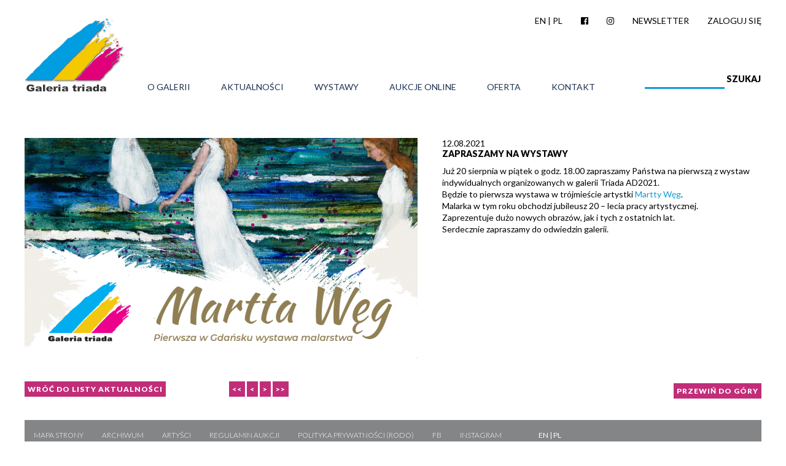

--- FILE ---
content_type: text/html; charset=UTF-8
request_url: https://www.galeriatriada.com/index.php/2021/08/12/zapraszamy-na-wystawy/
body_size: 8364
content:
<!DOCTYPE html>
<html lang="pl-PL">

<head>

<meta http-equiv="X-UA-Compatible" content="IE=edge">
<meta name="viewport" content="user-scalable=no, initial-scale=1.0, maximum-scale=1.0">
	
<meta http-equiv="Content-Type" content="text/html; charset=utf-8" />
<meta property="og:tag name" content="Galeria Triada"/> 

<meta name="keywords" content="triada; gallery; art.; painting; graphic art;marszalek;umiastowski;skaper;gdansk;exhibition;vernissage; " />
<meta name="description" content="Triada Art Gallery is the oldest galery in northern Poland. Here you can find paintings, graphic art, sculptures of the best artists from Poland. Photos from exhibitions, events and many more." />

<title>
	Galeria Triada -   &#8211;  Zapraszamy na wystawy</title>


<link href='https://www.galeriatriada.com/wp-content/themes/triadamobile/images/favicon.ico' rel='shortcut icon' type='image/x-icon'/>

<meta name='robots' content='max-image-preview:large' />
	<style>img:is([sizes="auto" i], [sizes^="auto," i]) { contain-intrinsic-size: 3000px 1500px }</style>
	<link rel="alternate" hreflang="pl-pl" href="https://www.galeriatriada.com/index.php/2021/08/12/zapraszamy-na-wystawy/" />
<link rel="alternate" hreflang="x-default" href="https://www.galeriatriada.com/index.php/2021/08/12/zapraszamy-na-wystawy/" />
<link rel='dns-prefetch' href='//css3-mediaqueries-js.googlecode.com' />
<link rel='dns-prefetch' href='//fonts.googleapis.com' />
<script type="text/javascript">
/* <![CDATA[ */
window._wpemojiSettings = {"baseUrl":"https:\/\/s.w.org\/images\/core\/emoji\/15.0.3\/72x72\/","ext":".png","svgUrl":"https:\/\/s.w.org\/images\/core\/emoji\/15.0.3\/svg\/","svgExt":".svg","source":{"concatemoji":"https:\/\/www.galeriatriada.com\/wp-includes\/js\/wp-emoji-release.min.js?ver=6.7.4"}};
/*! This file is auto-generated */
!function(i,n){var o,s,e;function c(e){try{var t={supportTests:e,timestamp:(new Date).valueOf()};sessionStorage.setItem(o,JSON.stringify(t))}catch(e){}}function p(e,t,n){e.clearRect(0,0,e.canvas.width,e.canvas.height),e.fillText(t,0,0);var t=new Uint32Array(e.getImageData(0,0,e.canvas.width,e.canvas.height).data),r=(e.clearRect(0,0,e.canvas.width,e.canvas.height),e.fillText(n,0,0),new Uint32Array(e.getImageData(0,0,e.canvas.width,e.canvas.height).data));return t.every(function(e,t){return e===r[t]})}function u(e,t,n){switch(t){case"flag":return n(e,"\ud83c\udff3\ufe0f\u200d\u26a7\ufe0f","\ud83c\udff3\ufe0f\u200b\u26a7\ufe0f")?!1:!n(e,"\ud83c\uddfa\ud83c\uddf3","\ud83c\uddfa\u200b\ud83c\uddf3")&&!n(e,"\ud83c\udff4\udb40\udc67\udb40\udc62\udb40\udc65\udb40\udc6e\udb40\udc67\udb40\udc7f","\ud83c\udff4\u200b\udb40\udc67\u200b\udb40\udc62\u200b\udb40\udc65\u200b\udb40\udc6e\u200b\udb40\udc67\u200b\udb40\udc7f");case"emoji":return!n(e,"\ud83d\udc26\u200d\u2b1b","\ud83d\udc26\u200b\u2b1b")}return!1}function f(e,t,n){var r="undefined"!=typeof WorkerGlobalScope&&self instanceof WorkerGlobalScope?new OffscreenCanvas(300,150):i.createElement("canvas"),a=r.getContext("2d",{willReadFrequently:!0}),o=(a.textBaseline="top",a.font="600 32px Arial",{});return e.forEach(function(e){o[e]=t(a,e,n)}),o}function t(e){var t=i.createElement("script");t.src=e,t.defer=!0,i.head.appendChild(t)}"undefined"!=typeof Promise&&(o="wpEmojiSettingsSupports",s=["flag","emoji"],n.supports={everything:!0,everythingExceptFlag:!0},e=new Promise(function(e){i.addEventListener("DOMContentLoaded",e,{once:!0})}),new Promise(function(t){var n=function(){try{var e=JSON.parse(sessionStorage.getItem(o));if("object"==typeof e&&"number"==typeof e.timestamp&&(new Date).valueOf()<e.timestamp+604800&&"object"==typeof e.supportTests)return e.supportTests}catch(e){}return null}();if(!n){if("undefined"!=typeof Worker&&"undefined"!=typeof OffscreenCanvas&&"undefined"!=typeof URL&&URL.createObjectURL&&"undefined"!=typeof Blob)try{var e="postMessage("+f.toString()+"("+[JSON.stringify(s),u.toString(),p.toString()].join(",")+"));",r=new Blob([e],{type:"text/javascript"}),a=new Worker(URL.createObjectURL(r),{name:"wpTestEmojiSupports"});return void(a.onmessage=function(e){c(n=e.data),a.terminate(),t(n)})}catch(e){}c(n=f(s,u,p))}t(n)}).then(function(e){for(var t in e)n.supports[t]=e[t],n.supports.everything=n.supports.everything&&n.supports[t],"flag"!==t&&(n.supports.everythingExceptFlag=n.supports.everythingExceptFlag&&n.supports[t]);n.supports.everythingExceptFlag=n.supports.everythingExceptFlag&&!n.supports.flag,n.DOMReady=!1,n.readyCallback=function(){n.DOMReady=!0}}).then(function(){return e}).then(function(){var e;n.supports.everything||(n.readyCallback(),(e=n.source||{}).concatemoji?t(e.concatemoji):e.wpemoji&&e.twemoji&&(t(e.twemoji),t(e.wpemoji)))}))}((window,document),window._wpemojiSettings);
/* ]]> */
</script>
<link rel='stylesheet' id='validate-engine-css-css' href='https://www.galeriatriada.com/wp-content/plugins/wysija-newsletters/css/validationEngine.jquery.css?ver=2.22' type='text/css' media='all' />
<style id='wp-emoji-styles-inline-css' type='text/css'>

	img.wp-smiley, img.emoji {
		display: inline !important;
		border: none !important;
		box-shadow: none !important;
		height: 1em !important;
		width: 1em !important;
		margin: 0 0.07em !important;
		vertical-align: -0.1em !important;
		background: none !important;
		padding: 0 !important;
	}
</style>
<link rel='stylesheet' id='wp-block-library-css' href='https://www.galeriatriada.com/wp-includes/css/dist/block-library/style.min.css?ver=6.7.4' type='text/css' media='all' />
<style id='classic-theme-styles-inline-css' type='text/css'>
/*! This file is auto-generated */
.wp-block-button__link{color:#fff;background-color:#32373c;border-radius:9999px;box-shadow:none;text-decoration:none;padding:calc(.667em + 2px) calc(1.333em + 2px);font-size:1.125em}.wp-block-file__button{background:#32373c;color:#fff;text-decoration:none}
</style>
<style id='global-styles-inline-css' type='text/css'>
:root{--wp--preset--aspect-ratio--square: 1;--wp--preset--aspect-ratio--4-3: 4/3;--wp--preset--aspect-ratio--3-4: 3/4;--wp--preset--aspect-ratio--3-2: 3/2;--wp--preset--aspect-ratio--2-3: 2/3;--wp--preset--aspect-ratio--16-9: 16/9;--wp--preset--aspect-ratio--9-16: 9/16;--wp--preset--color--black: #000000;--wp--preset--color--cyan-bluish-gray: #abb8c3;--wp--preset--color--white: #ffffff;--wp--preset--color--pale-pink: #f78da7;--wp--preset--color--vivid-red: #cf2e2e;--wp--preset--color--luminous-vivid-orange: #ff6900;--wp--preset--color--luminous-vivid-amber: #fcb900;--wp--preset--color--light-green-cyan: #7bdcb5;--wp--preset--color--vivid-green-cyan: #00d084;--wp--preset--color--pale-cyan-blue: #8ed1fc;--wp--preset--color--vivid-cyan-blue: #0693e3;--wp--preset--color--vivid-purple: #9b51e0;--wp--preset--gradient--vivid-cyan-blue-to-vivid-purple: linear-gradient(135deg,rgba(6,147,227,1) 0%,rgb(155,81,224) 100%);--wp--preset--gradient--light-green-cyan-to-vivid-green-cyan: linear-gradient(135deg,rgb(122,220,180) 0%,rgb(0,208,130) 100%);--wp--preset--gradient--luminous-vivid-amber-to-luminous-vivid-orange: linear-gradient(135deg,rgba(252,185,0,1) 0%,rgba(255,105,0,1) 100%);--wp--preset--gradient--luminous-vivid-orange-to-vivid-red: linear-gradient(135deg,rgba(255,105,0,1) 0%,rgb(207,46,46) 100%);--wp--preset--gradient--very-light-gray-to-cyan-bluish-gray: linear-gradient(135deg,rgb(238,238,238) 0%,rgb(169,184,195) 100%);--wp--preset--gradient--cool-to-warm-spectrum: linear-gradient(135deg,rgb(74,234,220) 0%,rgb(151,120,209) 20%,rgb(207,42,186) 40%,rgb(238,44,130) 60%,rgb(251,105,98) 80%,rgb(254,248,76) 100%);--wp--preset--gradient--blush-light-purple: linear-gradient(135deg,rgb(255,206,236) 0%,rgb(152,150,240) 100%);--wp--preset--gradient--blush-bordeaux: linear-gradient(135deg,rgb(254,205,165) 0%,rgb(254,45,45) 50%,rgb(107,0,62) 100%);--wp--preset--gradient--luminous-dusk: linear-gradient(135deg,rgb(255,203,112) 0%,rgb(199,81,192) 50%,rgb(65,88,208) 100%);--wp--preset--gradient--pale-ocean: linear-gradient(135deg,rgb(255,245,203) 0%,rgb(182,227,212) 50%,rgb(51,167,181) 100%);--wp--preset--gradient--electric-grass: linear-gradient(135deg,rgb(202,248,128) 0%,rgb(113,206,126) 100%);--wp--preset--gradient--midnight: linear-gradient(135deg,rgb(2,3,129) 0%,rgb(40,116,252) 100%);--wp--preset--font-size--small: 13px;--wp--preset--font-size--medium: 20px;--wp--preset--font-size--large: 36px;--wp--preset--font-size--x-large: 42px;--wp--preset--spacing--20: 0.44rem;--wp--preset--spacing--30: 0.67rem;--wp--preset--spacing--40: 1rem;--wp--preset--spacing--50: 1.5rem;--wp--preset--spacing--60: 2.25rem;--wp--preset--spacing--70: 3.38rem;--wp--preset--spacing--80: 5.06rem;--wp--preset--shadow--natural: 6px 6px 9px rgba(0, 0, 0, 0.2);--wp--preset--shadow--deep: 12px 12px 50px rgba(0, 0, 0, 0.4);--wp--preset--shadow--sharp: 6px 6px 0px rgba(0, 0, 0, 0.2);--wp--preset--shadow--outlined: 6px 6px 0px -3px rgba(255, 255, 255, 1), 6px 6px rgba(0, 0, 0, 1);--wp--preset--shadow--crisp: 6px 6px 0px rgba(0, 0, 0, 1);}:where(.is-layout-flex){gap: 0.5em;}:where(.is-layout-grid){gap: 0.5em;}body .is-layout-flex{display: flex;}.is-layout-flex{flex-wrap: wrap;align-items: center;}.is-layout-flex > :is(*, div){margin: 0;}body .is-layout-grid{display: grid;}.is-layout-grid > :is(*, div){margin: 0;}:where(.wp-block-columns.is-layout-flex){gap: 2em;}:where(.wp-block-columns.is-layout-grid){gap: 2em;}:where(.wp-block-post-template.is-layout-flex){gap: 1.25em;}:where(.wp-block-post-template.is-layout-grid){gap: 1.25em;}.has-black-color{color: var(--wp--preset--color--black) !important;}.has-cyan-bluish-gray-color{color: var(--wp--preset--color--cyan-bluish-gray) !important;}.has-white-color{color: var(--wp--preset--color--white) !important;}.has-pale-pink-color{color: var(--wp--preset--color--pale-pink) !important;}.has-vivid-red-color{color: var(--wp--preset--color--vivid-red) !important;}.has-luminous-vivid-orange-color{color: var(--wp--preset--color--luminous-vivid-orange) !important;}.has-luminous-vivid-amber-color{color: var(--wp--preset--color--luminous-vivid-amber) !important;}.has-light-green-cyan-color{color: var(--wp--preset--color--light-green-cyan) !important;}.has-vivid-green-cyan-color{color: var(--wp--preset--color--vivid-green-cyan) !important;}.has-pale-cyan-blue-color{color: var(--wp--preset--color--pale-cyan-blue) !important;}.has-vivid-cyan-blue-color{color: var(--wp--preset--color--vivid-cyan-blue) !important;}.has-vivid-purple-color{color: var(--wp--preset--color--vivid-purple) !important;}.has-black-background-color{background-color: var(--wp--preset--color--black) !important;}.has-cyan-bluish-gray-background-color{background-color: var(--wp--preset--color--cyan-bluish-gray) !important;}.has-white-background-color{background-color: var(--wp--preset--color--white) !important;}.has-pale-pink-background-color{background-color: var(--wp--preset--color--pale-pink) !important;}.has-vivid-red-background-color{background-color: var(--wp--preset--color--vivid-red) !important;}.has-luminous-vivid-orange-background-color{background-color: var(--wp--preset--color--luminous-vivid-orange) !important;}.has-luminous-vivid-amber-background-color{background-color: var(--wp--preset--color--luminous-vivid-amber) !important;}.has-light-green-cyan-background-color{background-color: var(--wp--preset--color--light-green-cyan) !important;}.has-vivid-green-cyan-background-color{background-color: var(--wp--preset--color--vivid-green-cyan) !important;}.has-pale-cyan-blue-background-color{background-color: var(--wp--preset--color--pale-cyan-blue) !important;}.has-vivid-cyan-blue-background-color{background-color: var(--wp--preset--color--vivid-cyan-blue) !important;}.has-vivid-purple-background-color{background-color: var(--wp--preset--color--vivid-purple) !important;}.has-black-border-color{border-color: var(--wp--preset--color--black) !important;}.has-cyan-bluish-gray-border-color{border-color: var(--wp--preset--color--cyan-bluish-gray) !important;}.has-white-border-color{border-color: var(--wp--preset--color--white) !important;}.has-pale-pink-border-color{border-color: var(--wp--preset--color--pale-pink) !important;}.has-vivid-red-border-color{border-color: var(--wp--preset--color--vivid-red) !important;}.has-luminous-vivid-orange-border-color{border-color: var(--wp--preset--color--luminous-vivid-orange) !important;}.has-luminous-vivid-amber-border-color{border-color: var(--wp--preset--color--luminous-vivid-amber) !important;}.has-light-green-cyan-border-color{border-color: var(--wp--preset--color--light-green-cyan) !important;}.has-vivid-green-cyan-border-color{border-color: var(--wp--preset--color--vivid-green-cyan) !important;}.has-pale-cyan-blue-border-color{border-color: var(--wp--preset--color--pale-cyan-blue) !important;}.has-vivid-cyan-blue-border-color{border-color: var(--wp--preset--color--vivid-cyan-blue) !important;}.has-vivid-purple-border-color{border-color: var(--wp--preset--color--vivid-purple) !important;}.has-vivid-cyan-blue-to-vivid-purple-gradient-background{background: var(--wp--preset--gradient--vivid-cyan-blue-to-vivid-purple) !important;}.has-light-green-cyan-to-vivid-green-cyan-gradient-background{background: var(--wp--preset--gradient--light-green-cyan-to-vivid-green-cyan) !important;}.has-luminous-vivid-amber-to-luminous-vivid-orange-gradient-background{background: var(--wp--preset--gradient--luminous-vivid-amber-to-luminous-vivid-orange) !important;}.has-luminous-vivid-orange-to-vivid-red-gradient-background{background: var(--wp--preset--gradient--luminous-vivid-orange-to-vivid-red) !important;}.has-very-light-gray-to-cyan-bluish-gray-gradient-background{background: var(--wp--preset--gradient--very-light-gray-to-cyan-bluish-gray) !important;}.has-cool-to-warm-spectrum-gradient-background{background: var(--wp--preset--gradient--cool-to-warm-spectrum) !important;}.has-blush-light-purple-gradient-background{background: var(--wp--preset--gradient--blush-light-purple) !important;}.has-blush-bordeaux-gradient-background{background: var(--wp--preset--gradient--blush-bordeaux) !important;}.has-luminous-dusk-gradient-background{background: var(--wp--preset--gradient--luminous-dusk) !important;}.has-pale-ocean-gradient-background{background: var(--wp--preset--gradient--pale-ocean) !important;}.has-electric-grass-gradient-background{background: var(--wp--preset--gradient--electric-grass) !important;}.has-midnight-gradient-background{background: var(--wp--preset--gradient--midnight) !important;}.has-small-font-size{font-size: var(--wp--preset--font-size--small) !important;}.has-medium-font-size{font-size: var(--wp--preset--font-size--medium) !important;}.has-large-font-size{font-size: var(--wp--preset--font-size--large) !important;}.has-x-large-font-size{font-size: var(--wp--preset--font-size--x-large) !important;}
:where(.wp-block-post-template.is-layout-flex){gap: 1.25em;}:where(.wp-block-post-template.is-layout-grid){gap: 1.25em;}
:where(.wp-block-columns.is-layout-flex){gap: 2em;}:where(.wp-block-columns.is-layout-grid){gap: 2em;}
:root :where(.wp-block-pullquote){font-size: 1.5em;line-height: 1.6;}
</style>
<link rel='stylesheet' id='wpml-legacy-dropdown-0-css' href='https://www.galeriatriada.com/wp-content/plugins/sitepress-multilingual-cms/templates/language-switchers/legacy-dropdown/style.min.css?ver=1' type='text/css' media='all' />
<style id='wpml-legacy-dropdown-0-inline-css' type='text/css'>
.wpml-ls-statics-shortcode_actions, .wpml-ls-statics-shortcode_actions .wpml-ls-sub-menu, .wpml-ls-statics-shortcode_actions a {border-color:#cdcdcd;}.wpml-ls-statics-shortcode_actions a, .wpml-ls-statics-shortcode_actions .wpml-ls-sub-menu a, .wpml-ls-statics-shortcode_actions .wpml-ls-sub-menu a:link, .wpml-ls-statics-shortcode_actions li:not(.wpml-ls-current-language) .wpml-ls-link, .wpml-ls-statics-shortcode_actions li:not(.wpml-ls-current-language) .wpml-ls-link:link {color:#444444;background-color:#ffffff;}.wpml-ls-statics-shortcode_actions .wpml-ls-sub-menu a:hover,.wpml-ls-statics-shortcode_actions .wpml-ls-sub-menu a:focus, .wpml-ls-statics-shortcode_actions .wpml-ls-sub-menu a:link:hover, .wpml-ls-statics-shortcode_actions .wpml-ls-sub-menu a:link:focus {color:#000000;background-color:#eeeeee;}.wpml-ls-statics-shortcode_actions .wpml-ls-current-language > a {color:#444444;background-color:#ffffff;}.wpml-ls-statics-shortcode_actions .wpml-ls-current-language:hover>a, .wpml-ls-statics-shortcode_actions .wpml-ls-current-language>a:focus {color:#000000;background-color:#eeeeee;}
</style>
<!--[if lt IE 9]>
<link rel='stylesheet' id='theme-ie-css' href='https://css3-mediaqueries-js.googlecode.com/svn/trunk/css3-mediaqueries.js?ver=6.7.4' type='text/css' media='all' />
<![endif]-->
<!--[if lt IE 10]>
<link rel='stylesheet' id='style-ie-css' href='https://www.galeriatriada.com/wp-content/themes/triadamobile/admin/css/ie-style.css?ver=6.7.4' type='text/css' media='all' />
<![endif]-->
<link rel='stylesheet' id='googlefonts-css' href='https://fonts.googleapis.com/css?family=Lato%3A300%2C400%2C700%2C900&#038;subset=latin%2Clatin-ext&#038;ver=6.7.4' type='text/css' media='all' />
<link rel='stylesheet' id='fawesome-style-css' href='https://www.galeriatriada.com/wp-content/themes/triadamobile/libs/font-awesome/css/font-awesome.min.css?ver=6.7.4' type='text/css' media='all' />
<link rel='stylesheet' id='royal-basic-css' href='https://www.galeriatriada.com/wp-content/themes/triadamobile/libs/royalslider/royalslider.css?ver=6.7.4' type='text/css' media='all' />
<link rel='stylesheet' id='royal-skin-css' href='https://www.galeriatriada.com/wp-content/themes/triadamobile/libs/royalslider/skins/minimal-white/rs-minimal-white.css?ver=6.7.4' type='text/css' media='all' />
<link rel='stylesheet' id='fancy3style-css' href='https://www.galeriatriada.com/wp-content/themes/triadamobile/libs/fancy3/dist/jquery.fancybox.min.css?ver=6.7.4' type='text/css' media='all' />
<link rel='stylesheet' id='mainstyle-css' href='https://www.galeriatriada.com/wp-content/themes/triadamobile/style.css?ver=6.7.4' type='text/css' media='all' />
<link rel='stylesheet' id='shiftnav-css' href='https://www.galeriatriada.com/wp-content/plugins/shiftnav-pro/pro/assets/css/shiftnav.min.css?ver=1.7.1' type='text/css' media='all' />
<link rel='stylesheet' id='shiftnav-font-awesome-css' href='https://www.galeriatriada.com/wp-content/plugins/shiftnav-pro/assets/css/fontawesome/css/font-awesome.min.css?ver=1.7.1' type='text/css' media='all' />
<link rel='stylesheet' id='shiftnav-standard-dark-css' href='https://www.galeriatriada.com/wp-content/plugins/shiftnav-pro/assets/css/skins/standard-dark.css?ver=1.7.1' type='text/css' media='all' />
<script type="text/javascript" src="https://www.galeriatriada.com/wp-content/plugins/sitepress-multilingual-cms/templates/language-switchers/legacy-dropdown/script.min.js?ver=1" id="wpml-legacy-dropdown-0-js"></script>
<script type="text/javascript" src="https://www.galeriatriada.com/wp-includes/js/jquery/jquery.min.js?ver=3.7.1" id="jquery-core-js"></script>
<script type="text/javascript" src="https://www.galeriatriada.com/wp-includes/js/jquery/jquery-migrate.min.js?ver=3.4.1" id="jquery-migrate-js"></script>
<script type="text/javascript" src="https://www.galeriatriada.com/wp-content/themes/triadamobile/libs/royalslider/jquery.royalslider.min.js?ver=6.7.4" id="royal-js-js"></script>
<script type="text/javascript" src="https://www.galeriatriada.com/wp-content/themes/triadamobile/libs/fancy3/dist/jquery.fancybox.min.js?ver=6.7.4" id="fancy3box-js"></script>
<script type="text/javascript" src="https://www.galeriatriada.com/wp-content/themes/triadamobile/js/cookies.js?ver=6.7.4" id="cookies-js"></script>
<script type="text/javascript" src="https://www.galeriatriada.com/wp-content/themes/triadamobile/js/main.js?ver=6.7.4" id="main-js"></script>
<link rel="https://api.w.org/" href="https://www.galeriatriada.com/index.php/wp-json/" /><link rel="alternate" title="JSON" type="application/json" href="https://www.galeriatriada.com/index.php/wp-json/wp/v2/posts/13984" /><link rel="EditURI" type="application/rsd+xml" title="RSD" href="https://www.galeriatriada.com/xmlrpc.php?rsd" />
<meta name="generator" content="WordPress 6.7.4" />
<link rel="canonical" href="https://www.galeriatriada.com/index.php/2021/08/12/zapraszamy-na-wystawy/" />
<link rel='shortlink' href='https://www.galeriatriada.com/?p=13984' />
<link rel="alternate" title="oEmbed (JSON)" type="application/json+oembed" href="https://www.galeriatriada.com/index.php/wp-json/oembed/1.0/embed?url=https%3A%2F%2Fwww.galeriatriada.com%2Findex.php%2F2021%2F08%2F12%2Fzapraszamy-na-wystawy%2F" />
<link rel="alternate" title="oEmbed (XML)" type="text/xml+oembed" href="https://www.galeriatriada.com/index.php/wp-json/oembed/1.0/embed?url=https%3A%2F%2Fwww.galeriatriada.com%2Findex.php%2F2021%2F08%2F12%2Fzapraszamy-na-wystawy%2F&#038;format=xml" />
<meta name="generator" content="WPML ver:4.8.6 stt:1,42;" />

	<!-- ShiftNav CSS
	================================================================ -->
	<style type="text/css" id="shiftnav-dynamic-css">

	@media only screen and (min-width:960px){ #shiftnav-toggle-main, .shiftnav-toggle-mobile{ display:none; } .shiftnav-wrap { padding-top:0 !important; } }
	@media only screen and (max-width:959px){ #mainmenu-main{ display:none !important; } }

/** ShiftNav Custom Menu Styles (Customizer) **/
/* togglebar */
#shiftnav-toggle-main { background:#0098d6; }

/* Status: Loaded from Transient */

	</style>
	<!-- end ShiftNav CSS -->

	<!-- Analytics by WP Statistics - https://wp-statistics.com -->



</head>



<body data-rsssl=1 class="post-template-default single single-post postid-13984 single-format-standard"> 


<div class="totalContainer">

<div id="webtop"><div class="con">

	
	
	<div class="logo-main" itemscope itemtype="http://schema.org/Organization">
		<a href="https://www.galeriatriada.com" itemprop="url">
				<img src="https://www.galeriatriada.com/wp-content/themes/triadamobile/images/logo.png" itemprop="logo" alt="Galeria Triada" />
		</a>
	</div>
	
	
	<div class="nologocontainer">
	
		<div id="socialsection">
			<div class="topmenu">
				<ul class="mn">
					<li><a href="https://www.galeriatriada.com/?lang=en">EN</a> | <a href="https://www.galeriatriada.com/">PL</a></li>
					<li><a href="https://www.facebook.com/Galeria-Triada-196568863714317/" target="_blank"><i class="fa fa-facebook-official"></i></a></li>
					<li><a href="https://www.instagram.com/galeriatriada/" target="_blank"><i class="fa fa-instagram"></i></a></li>
					<li><a href="https://www.galeriatriada.com/index.php/zapisz-do-newslettera/">Newsletter</a></li>
					<li class="loginbtn">
													<a class="bigBtn" href="https://www.galeriatriada.com/wp-admin/">Zaloguj się</a>
												
					</li>
				</ul>
				<div class="clr"></div>
			</div>
		</div>
		
		
		<div class="menusection">
		
			<div id="mainmenu-main">
					<ul id="fmenu" class="menu"><li id="menu-item-13" class="menu-item menu-item-type-post_type menu-item-object-page menu-item-13"><a href="https://www.galeriatriada.com/index.php/o-galerii/">O galerii</a></li>
<li id="menu-item-579" class="menu-item menu-item-type-post_type menu-item-object-page menu-item-579"><a href="https://www.galeriatriada.com/index.php/aktualnosci-2/">Aktualności</a></li>
<li id="menu-item-5243" class="menu-item menu-item-type-post_type menu-item-object-page menu-item-5243"><a href="https://www.galeriatriada.com/index.php/wystawy/">Wystawy</a></li>
<li id="menu-item-14829" class="menu-item menu-item-type-post_type_archive menu-item-object-trauction menu-item-14829"><a href="https://www.galeriatriada.com/index.php/aukcje/">Aukcje online</a></li>
<li id="menu-item-1273" class="menu-item menu-item-type-post_type menu-item-object-page menu-item-has-children menu-item-1273"><a href="https://www.galeriatriada.com/index.php/oferta/">Oferta</a>
<ul class="sub-menu">
	<li id="menu-item-2345" class="menu-item menu-item-type-custom menu-item-object-custom menu-item-2345"><a href="https://galeriatriada.com/?page_id=101&#038;disc=artysci">Artyści</a></li>
	<li id="menu-item-2346" class="menu-item menu-item-type-custom menu-item-object-custom menu-item-2346"><a href="https://galeriatriada.com/?page_id=101&#038;disc=malarstwo">Malarstwo</a></li>
	<li id="menu-item-2347" class="menu-item menu-item-type-custom menu-item-object-custom menu-item-2347"><a href="https://galeriatriada.com/?page_id=101&#038;disc=grafika">Grafika</a></li>
	<li id="menu-item-2348" class="menu-item menu-item-type-custom menu-item-object-custom menu-item-2348"><a href="https://galeriatriada.com/?page_id=101&#038;disc=rzezba">Rzeźba</a></li>
</ul>
</li>
<li id="menu-item-66" class="menu-item menu-item-type-post_type menu-item-object-page menu-item-66"><a href="https://www.galeriatriada.com/index.php/kontakt/">Kontakt</a></li>
</ul>
			</div>

			<div class="searchbox">
				<form role="search" method="get" id="searchform" class="searchform" action="https://www.galeriatriada.com/">
				<div>
					<label class="screen-reader-text" for="s">Szukaj:</label>
					<input type="text" value="" name="s" id="s" />
					<input type="submit" id="searchsubmit" value="Szukaj" />
				</div>
			<input type='hidden' name='lang' value='pl' /></form>			</div>
			<div class="clr"></div>
		</div> <!-- koniec menu section -->
		
		
	</div>	
		
		
	
	
	
	
	
	<div class="clr"></div>


</div></div>






 
 
 


	


<div id="triada-content">	
	
	
	<div class="w640 h360 m40">
							<figure class="blue">
				
				<img src="https://www.galeriatriada.com/wp-content/uploads/2021/02/martta-weg-square-ad03-640x360.png" alt="" />


				
									<a href="https://www.galeriatriada.com/index.php/wystawy/"><figcaption></figcaption></a>
								
			</figure>
			</div>
	
	<div class="w520">
		12.08.2021		<h2 class="uppercase">Zapraszamy na wystawy</h2>
		
<p>Już 20 sierpnia w piątek o godz. 18.00 zapraszamy Państwa na pierwszą z wystaw indywidualnych organizowanych w galerii Triada AD2021.<br>Będzie to pierwsza wystawa w trójmieście artystki <a href="https://www.galeriatriada.com/index.php/2021/02/08/wystawa-martty-weg-w-galerii-triada/" data-type="post" data-id="13156">Martty Węg</a>.<br>Malarka w tym roku obchodzi jubileusz 20 – lecia pracy artystycznej.<br>Zaprezentuje dużo nowych obrazów, jak i tych z ostatnich lat. <br>Serdecznie zapraszamy do odwiedzin galerii.</p>
	</div>
	
	<div class="clr"></div>
	
		
	
		

	<div class="subfooter">
	
		
		<a href="https://www.galeriatriada.com?page_id=577" class="back">Wróć do listy aktualności</a>
		<a href="https://www.galeriatriada.com/index.php/2011/12/13/zakonczyl-sie-cykl-wystaw-indywidualnych-2011/" class="first" title="Pierwsza aktualność">&lt;&lt;</a>
		<a href="https://www.galeriatriada.com/index.php/2021/02/08/wystawa-martty-weg-w-galerii-triada/"  title='Poprzednia strona' rel="prev">&lt;</a>		<a href="https://www.galeriatriada.com/index.php/2021/09/01/zapraszamy-na-wystawe-katarzyny-karpowicz/"  title='Następna strona' rel="next">&gt;</a>		<a href="https://www.galeriatriada.com/index.php/2025/11/06/19299/" class="last" title="Ostatnia aktualność">&gt;&gt;</a>
		<button id="goTop">Przewiń do góry</button>
		<div class="clr"></div>
	</div>
	
	
	
</div>
  
  

	



  
</div> <!-- totalContainer -->


	<div class="confooter"><div class="footer">
		
				<ul id="bmenu" class="menu"><li id="menu-item-1610" class="menu-item menu-item-type-post_type menu-item-object-page menu-item-1610"><a href="https://www.galeriatriada.com/index.php/mapa-strony/">Mapa strony</a></li>
<li id="menu-item-1605" class="menu-item menu-item-type-post_type menu-item-object-page menu-item-1605"><a href="https://www.galeriatriada.com/index.php/archiwum-wystaw/">Archiwum</a></li>
<li id="menu-item-116" class="menu-item menu-item-type-post_type menu-item-object-page menu-item-116"><a href="https://www.galeriatriada.com/index.php/artysci/">Artyści</a></li>
<li id="menu-item-14827" class="menu-item menu-item-type-post_type menu-item-object-page menu-item-14827"><a href="https://www.galeriatriada.com/index.php/regulamin-aukcji-galerii-triada/">Regulamin aukcji</a></li>
<li id="menu-item-14826" class="menu-item menu-item-type-post_type menu-item-object-page menu-item-14826"><a href="https://www.galeriatriada.com/index.php/polityka-rodo/">Polityka Prywatności (RODO)</a></li>
<li id="menu-item-120" class="menu-item menu-item-type-custom menu-item-object-custom menu-item-120"><a target="_blank" href="https://www.facebook.com/Galeria-Triada-196568863714317/">FB</a></li>
<li id="menu-item-8816" class="menu-item menu-item-type-custom menu-item-object-custom menu-item-8816"><a href="https://www.instagram.com/galeriatriada/">Instagram</a></li>
</ul>				
				<span class="flang"><a href="#">EN</a> | <a href="#" class="active">PL</a></span>
				
				<div class="info"><a href="http://bangbangdesign.no/" target="_blank">Design: bangbangdesign</a></div>
			
	</div></div>




	<!-- ShiftNav Main Toggle -->
		<div id="shiftnav-toggle-main" class="shiftnav-toggle-main-align-center shiftnav-toggle-style-full_bar shiftnav-togglebar-gap-auto shiftnav-toggle-edge-left shiftnav-toggle-icon-x"   ><button id="shiftnav-toggle-main-button" class="shiftnav-toggle shiftnav-toggle-shiftnav-main shiftnav-toggle-burger" tabindex="1" data-shiftnav-target="shiftnav-main" aria-label="Toggle Menu"><i class="fa fa-bars"></i></button>	<div class="shiftnav-main-toggle-content shiftnav-toggle-main-block"><a href="https://www.galeriatriada.com">Galeria Triada</a></div></div>	
	<!-- /#shiftnav-toggle-main -->

	


	<!-- ShiftNav #shiftnav-main -->
	<div class="shiftnav shiftnav-nojs shiftnav-shiftnav-main shiftnav-left-edge shiftnav-skin-standard-dark shiftnav-transition-standard" id="shiftnav-main" data-shiftnav-id="shiftnav-main">
		<div class="shiftnav-inner">

		
			<h3 class="shiftnav-menu-title shiftnav-site-title"><a href="https://www.galeriatriada.com">Galeria Triada</a></h3>
	<ul id="menu-menu-glowne" class="shiftnav-menu shiftnav-targets-default shiftnav-targets-text-default shiftnav-targets-icon-default"><li class="menu-item menu-item-type-post_type menu-item-object-page menu-item-13 shiftnav-depth-0"><a class="shiftnav-target"  href="https://www.galeriatriada.com/index.php/o-galerii/">O galerii</a></li><li class="menu-item menu-item-type-post_type menu-item-object-page menu-item-579 shiftnav-depth-0"><a class="shiftnav-target"  href="https://www.galeriatriada.com/index.php/aktualnosci-2/">Aktualności</a></li><li class="menu-item menu-item-type-post_type menu-item-object-page menu-item-5243 shiftnav-depth-0"><a class="shiftnav-target"  href="https://www.galeriatriada.com/index.php/wystawy/">Wystawy</a></li><li class="menu-item menu-item-type-post_type_archive menu-item-object-trauction menu-item-14829 shiftnav-depth-0"><a class="shiftnav-target"  href="https://www.galeriatriada.com/index.php/aukcje/">Aukcje online</a></li><li class="menu-item menu-item-type-post_type menu-item-object-page menu-item-has-children menu-item-1273 shiftnav-sub-always shiftnav-depth-0"><a class="shiftnav-target"  href="https://www.galeriatriada.com/index.php/oferta/">Oferta</a>
<ul class="sub-menu sub-menu-1">
<li class="menu-item menu-item-type-custom menu-item-object-custom menu-item-2345 shiftnav-depth-1"><a class="shiftnav-target"  href="https://galeriatriada.com/?page_id=101&#038;disc=artysci">Artyści</a></li><li class="menu-item menu-item-type-custom menu-item-object-custom menu-item-2346 shiftnav-depth-1"><a class="shiftnav-target"  href="https://galeriatriada.com/?page_id=101&#038;disc=malarstwo">Malarstwo</a></li><li class="menu-item menu-item-type-custom menu-item-object-custom menu-item-2347 shiftnav-depth-1"><a class="shiftnav-target"  href="https://galeriatriada.com/?page_id=101&#038;disc=grafika">Grafika</a></li><li class="menu-item menu-item-type-custom menu-item-object-custom menu-item-2348 shiftnav-depth-1"><a class="shiftnav-target"  href="https://galeriatriada.com/?page_id=101&#038;disc=rzezba">Rzeźba</a></li><li class="shiftnav-retract"><a tabindex="0" class="shiftnav-target"><i class="fa fa-chevron-left"></i> Back</a></li></ul>
</li><li class="menu-item menu-item-type-post_type menu-item-object-page menu-item-66 shiftnav-depth-0"><a class="shiftnav-target"  href="https://www.galeriatriada.com/index.php/kontakt/">Kontakt</a></li></ul>
		<button class="shiftnav-sr-close shiftnav-sr-only shiftnav-sr-only-focusable">
			&times; Close Panel		</button>

		</div><!-- /.shiftnav-inner -->
	</div><!-- /.shiftnav #shiftnav-main -->


	<script type="text/javascript" src="https://www.galeriatriada.com/wp-includes/js/underscore.min.js?ver=1.13.7" id="underscore-js"></script>
<script type="text/javascript" src="https://www.galeriatriada.com/wp-includes/js/backbone.min.js?ver=1.6.0" id="backbone-js"></script>
<script type="text/javascript" id="wp-api-request-js-extra">
/* <![CDATA[ */
var wpApiSettings = {"root":"https:\/\/www.galeriatriada.com\/index.php\/wp-json\/","nonce":"e7455cd1f0","versionString":"wp\/v2\/"};
/* ]]> */
</script>
<script type="text/javascript" src="https://www.galeriatriada.com/wp-includes/js/api-request.min.js?ver=6.7.4" id="wp-api-request-js"></script>
<script type="text/javascript" src="https://www.galeriatriada.com/wp-includes/js/wp-api.min.js?ver=6.7.4" id="wp-api-js"></script>
<script type="text/javascript" id="wp-statistics-tracker-js-extra">
/* <![CDATA[ */
var WP_Statistics_Tracker_Object = {"requestUrl":"https:\/\/www.galeriatriada.com\/index.php\/wp-json\/wp-statistics\/v2","ajaxUrl":"https:\/\/www.galeriatriada.com\/wp-admin\/admin-ajax.php","hitParams":{"wp_statistics_hit":1,"source_type":"post","source_id":13984,"search_query":"","signature":"a4195265edbfdde952c94e5b3595e17a","endpoint":"hit"},"option":{"dntEnabled":"","bypassAdBlockers":"","consentIntegration":{"name":null,"status":[]},"isPreview":false,"userOnline":false,"trackAnonymously":false,"isWpConsentApiActive":false,"consentLevel":""},"isLegacyEventLoaded":"","customEventAjaxUrl":"https:\/\/www.galeriatriada.com\/wp-admin\/admin-ajax.php?action=wp_statistics_custom_event&nonce=f4d6a62962","onlineParams":{"wp_statistics_hit":1,"source_type":"post","source_id":13984,"search_query":"","signature":"a4195265edbfdde952c94e5b3595e17a","action":"wp_statistics_online_check"},"jsCheckTime":"60000"};
/* ]]> */
</script>
<script type="text/javascript" src="https://www.galeriatriada.com/wp-content/plugins/wp-statistics/assets/js/tracker.js?ver=14.16" id="wp-statistics-tracker-js"></script>
<script type="text/javascript" id="shiftnav-js-extra">
/* <![CDATA[ */
var shiftnav_data = {"shift_body":"off","shift_body_wrapper":"","lock_body":"on","lock_body_x":"off","open_current":"off","collapse_accordions":"off","scroll_panel":"on","breakpoint":"960","v":"1.7.1","pro":"1","touch_off_close":"on","scroll_offset":"100","disable_transforms":"off","close_on_target_click":"off","scroll_top_boundary":"50","scroll_tolerance":"10","process_uber_segments":"on"};
/* ]]> */
</script>
<script type="text/javascript" src="https://www.galeriatriada.com/wp-content/plugins/shiftnav-pro/assets/js/shiftnav.min.js?ver=1.7.1" id="shiftnav-js"></script>
</body>
</html>

--- FILE ---
content_type: text/css
request_url: https://www.galeriatriada.com/wp-content/themes/triadamobile/style.css?ver=6.7.4
body_size: 7331
content:
/*
Theme Name: Triada-mobile
Description: Wordpress theme made by Tru Studio
Version: 1.0
Author: Tru studio
Author URI: http://fry.li
*/




* { margin: 0; padding: 0; border: none; }


/*--------------------------*
/*  WordPress Styles
/*--------------------------*/
b,
strong { font-weight: 900; }
.wrapper { width: 100%; min-width: 1200px; }
.inner { width: 1000px; margin: 0px auto; }
.fl { float: left; }
.fr { float: right; }
.cl,
.clr,
.clear { clear: both; }
.text_separator { height: 1px; margin-top: 23px; margin-bottom: 18px; overflow: hidden; clear: both; background-color: #f2f2f2; }
hr { height: 1px; background: #999; margin-bottom: 30px; margin-top: 20px; }
.aligncenter { display: block; margin: 0 auto; }
.alignright { float: right; margin: 10px 0 10px 10px; }
.alignleft { float: left; margin: 5px 20px 0px 0; }
.floatleft { float: left; }
.floatright { float: right; }
.textcenter { text-align: center; }
.textright { text-align: right; }
.textleft { text-align: left; }
.wp-caption { border: 1px solid #ddd; text-align: left; background-color: #f3f3f3; padding-top: 4px; margin: 10px; font-size: 12px; font-family: 'Lato', sans-serif; }
.wp-caption img { margin: 0; padding: 0; border: 0 none; }
.wp-caption p.wp-caption-text { font-size: 11px; line-height: 17px; padding: 0 4px 5px; margin: 0; }
.wp-smiley { margin: 0 !important; max-height: 1em; border: none; }
blockquote.left { margin-right: 20px; text-align: right; margin-left: 0; width: 33%; float: left; }
blockquote.right { margin-left: 20px; text-align: left; margin-right: 0; width: 33%; float: right; }
p.wp-caption-text { text-align: left; padding-right: 4px; }
div.wp-caption.alignleft { margin-left: 0px; }
div.wp-caption.alignright { margin-right: 0px; }
#gallery-1 .gallery-item { width: auto !important; margin-right: 20px; }
dd.gallery-caption { font-size: 12px; text-align: left; width: 200px; }
#gallery-1 img { border: 0 !important; }
dt.gallery-icon { position: relative; text-align: left; }
dt.gallery-icon a img.topleft { position: absolute; top: -5px; left: -5px; }
dt.gallery-icon a img.topright { position: absolute; top: -5px; left: -5px; }

.notification { padding:20px; background-color:#eee; margin-bottom:30px; border:1px solid #ccc;}


table.styled td { border:1px solid #eee; padding:10px 20px;}
mark.hilite { background: none;}

body.search-results .skategoria mark.hilite { background: #a1d5ee;}
body.search-results .skategoria span.hilite { background: #a1d5ee;}


/*--------------------------*
/* Główne style
/*--------------------------*/

html {position: relative;  min-height: 100%; }
body { margin: 0 0 110px;}
body { font-family: 'Lato', sans-serif; font-weight: normal; font-size: 14px;  }
body p { font-size: 14px; padding-bottom: 10px; line-height: 1.4em; }

.pageContent { min-height:100px; }
.pageContent p { font-family: 'Lato', sans-serif; font-size: 14px; }
.pageContent > ul, .pageContent > ol { padding-left: 20px; margin-bottom: 20px; }


.container, .con { width: 1200px; margin: 0px auto;}
#triada-content, .post-content { width: 1200px; margin: 0px auto;  padding-bottom:0px; }
#triada-content { position:relative;}


a { text-decoration: none; color: #0d9dd8; border: none;  -webkit-transition: all 0.3s ease-in-out; -moz-transition: all 0.3s ease-in-out; -o-transition: all 0.3s ease-in-out; transition: all 0.3s ease-in-out;}
a:hover {color: #008ef1; }
a img { border: none; }
a.simplebtn { color:#fff; background-color:#f6670e; padding:8px 16px; font-size:16px;}
a.simplebtn:hover { background-color:#293958; }
a.smallbtn { color:#fff; background-color:#f6670e; padding:4px 12px; font-size:14px;}
a.smallbtn:hover { background-color:#293958; }
a.normal { color:#000;}
figcaption a { color:#fff;}
figcaption a:hover { color:#fff;}

h1, h2, h3, h4, h5, h6 { font-family: 'Lato', sans-serif; padding-bottom: 10px; color: #000; font-weight:200;  }
h1 { font-size:14px; font-weight:900; }
h2 { font-size: 14px; font-weight:900;}
h2.bluesearch { font-weight:900; background-color:#089de3; padding:5px 20px; font-size:14px; text-transform:uppercase; color:#fff; margin-bottom:20px;}
h3.search a { color:#000; text-transform:uppercase;}
h2.blue.short { font-weight:900; background-color:#089de3; padding:5px 20px; font-size:14px; text-transform:uppercase; color:#fff; margin-bottom:30px; width:50%;}
h2.blue.short.font14 { font-size:14px;}

#triada-content > h1 { color:#0d9dd8; font-size:24px;}

h2.blue.short a { color:#fff;}

h2.big { font-size:28px; color:#f6670e;  text-transform:uppercase; font-weight:normal; margin-bottom:20px;}
.orangeheader h2.big { color:#fff;}
h3 { font-size: 14px; font-weight: 900; color:#000; }
h3.white { color:#fff; text-transform:uppercase; margin-bottom:0px; padding:0px;}

h1.blue { color:#293958;}
h1.lowcase { text-transform:none;}
h2.blue { color:#293958;}
h2.lowcase { text-transform:none;}
h1.bolditalic, h2.bolditalic { font-weight:900; text-transform:uppercase;}

p.date { margin:0px; padding:0px;}
.singlenews p.uppercase{ padding-bottom:10px;}

.uppercase {  text-transform:uppercase;}

ul.normallist { padding-left:30px; margin-bottom:20px;}

figure { position:relative;}
figcaption { position:absolute; top:0px; left:0px; color:#fff; padding:10px; opacity:0.01; text-transform:uppercase; background-color:#0098d6; -webkit-transition: all 0.3s ease-in-out; -moz-transition: all 0.3s ease-in-out; -o-transition: all 0.3s ease-in-out; transition: all 0.3s ease-in-out;}
figcaption p { margin:0px; padding:0px;}

figure.grey { display:block; height:100%; width:100%; background:#ddd url(images/logo-grey.png) no-repeat center center;}

.nohover figcaption { opacity:0.9;}

figure.yellow figcaption { background-color:#ecbf19;}
figcaption em { text-transform:none;}
figcaption:empty { display: none !important;}

.h300 figcaption  { height:280px; }
.h560 figcaption  { height:540px; }
.h360 figcaption  { height:340px; }

.w640 figcaption { width:620px; }
.w520 figcaption { width:500px; }
.w300 figcaption { width:280px;}

figcaption:hover { opacity:0.9; }

figure.corner figcaption { width:auto; height:auto; opacity:1; min-width:155px;}
figure.corner figcaption:hover { opacity:1;}
figure.corner .pinkstatus { padding:5px 10px; background-color:#C22D79; font-weight:900; color:#fff; font-size:12px; text-transform:uppercase; position:absolute; top:71px; left:0px; -webkit-transition: none; -moz-transition: none; -o-transition: none; transition: none;}
figure.corner .pinkstatus.yellow { background-color:#EDC51A;}
figure.corner .pinkstatus.darkblue { background-color:#007eb1;}

body.single-trartist figure.corner .pinkstatus { top:37px;}

figure.corner .pinkstatus:empty { display:none;}
figure.corner .pinkstatus.yellow:empty { display:none;}

.ofertaimage { width:520px;}
.ofertaimage img { width:520px; height:auto;}
.ofertaimage figure.corner figcaption { height:51px; overflow: hidden;}


.singlenews { margin-bottom:30px;}



/*--------------------------*
/* Menu główne
/*--------------------------*/



.slicknav_menu { display:none; }
#webtop { padding:25px 0px 0px 0px; width:100%; height:200px; }
#webtop .con { position:relative;}

.logo-main { margin-bottom: 0px; width: 174px; position:absolute; top:2px; left:0px; float: left; margin-right:35px; z-index:1; }
.logo-main img {}


.nologocontainer { padding-left: 200px;}
.menusection { padding-top: 75px;}

#mainmenu-main { margin-bottom: 0px; width: 750px; float: left;  position:relative; height:72px; }
#mainmenu-main ul { padding: 0; margin: 0; list-style: none; position:absolute; bottom:0px; }
#mainmenu-main ul li { float: left; display: list-item; list-style: none; margin-right: 50px; padding-bottom: 25px; }
#mainmenu-main ul li:last-child { margin-right: 0px; }
#mainmenu-main ul li.current-menu-item a, #mainmenu-main ul li.current-page-ancestor a{ font-weight:900; }
#mainmenu-main ul li a { font-family: 'Lato', sans-serif; font-size: 14px; font-weight:400; color: #1c2e4e; display: block; text-transform:uppercase; padding-bottom: 0px; line-height: 10px;   -webkit-transition: none; -moz-transition: nonet; -o-transition: none; transition: none;}
#mainmenu-main ul li a:hover {font-weight:900; }
#mainmenu-main ul li i { font-size:18px; position:relative; top:-5px;}


#mainmenu-main ul li { position:relative;}
#mainmenu-main ul li ul { padding: 0; margin: 0; z-index:1013; height:25px; position:absolute; background-color:#1F98D4; list-style:none; width:500px; top: 20px; left: -250px; display: none; opacity: 0; visibility: hidden;}
#mainmenu-main ul li:hover ul { display: block; opacity: 1; visibility: visible;}
#mainmenu-main ul li ul li {  margin-right: 0px;  }
#mainmenu-main ul li ul li a { font-weight:900; color:#fff; padding:6px 26px 6px 26px;  height:25px;}


#mainmenu-main ul li.current-menu-item ul { display: block; opacity: 1; visibility: visible;}
#mainmenu-main ul li.current-menu-ancestor ul { display: block; opacity: 1; visibility: visible;}
#mainmenu-main ul li.current-menu-item ul li a, #mainmenu-main ul li.current-menu-ancestor ul li a{ font-weight:400; }
#mainmenu-main ul li ul li.current-menu-item a { font-weight:900; }



.searchbox { float:right; width: 190px; padding-top: 20px; }
.searchbox label { display:none;}
.searchbox input#s { border-bottom:3px solid #0d9dd8; font-family: 'Lato', sans-serif; font-size: 12px; color:#999; padding-bottom:5px; width:130px;} 
input#searchsubmit { font-family: 'Lato', sans-serif; background:none; cursor:pointer; text-transform:uppercase; font-size:14px; font-weight:900; -webkit-transition: all 0.3s ease-in-out; -moz-transition: all 0.3s ease-in-out; -o-transition: all 0.3s ease-in-out; transition: all 0.3s ease-in-out;}
input#searchsubmit:hover { color:#0d9dd8;}




#socialsection {  float:right; position:relative; }
#socialsection .topmenu { position:relative;}
#socialsection .topmenu ul.mn { float:right;}
#socialsection .topmenu ul.mn li  { float: left; display: list-item; list-style: none; margin-left:30px; font-size:12px; font-size:14px;}
#socialsection .topmenu ul.mn li:first-child { margin-left:0px;}
#socialsection .topmenu ul.mn li a { color:#000; font-weight:400; font-size:14px; text-transform:uppercase; -webkit-transition: none; -moz-transition: nonet; -o-transition: none; transition: none;}
#socialsection .topmenu ul.mn li a:hover { font-weight:900;}
#socialsection .topmenu ul.mn li button { cursor:pointer; background:none; font-family: 'Lato', sans-serif; font-size: 14px; text-transform:uppercase;}
#socialsection .topmenu ul.mn li button:hover { font-weight:900;}
#socialsection .topmenu ul.mn li a.active { font-weight:900;}


#socialsection .topmenu li.loginbtn { text-transform: uppercase;}




.topmenu #newsletterForm { position:absolute; top:30px; left:-50px; z-index:400; }
.topmenu #newsletterForm {}

.shortcode_wysija { }
.wysija-paragraph { }
#newsletterForm .widget_wysija_cont p label {}
.widget_wysija_cont .wysija-input { font-size:12px; font-family: 'Lato', sans-serif; font-weight:normal; padding: 10px; border:1px solid #666; }
.shortcode_wysija label { margin-bottom:10px; font-family: 'Lato', sans-serif; color:#1f98d4;}
.shortcode_wysija.shortcode_wysija .wysija-submit { display: block; margin-top:4px; background:none; text-transform:uppercase; cursor:pointer; padding:0px 6px; font-size:14px; font-family: 'Lato', sans-serif; font-weight:900; color:#1f98d4;}

.shortcode_wysija.shortcode_wysija .g-recaptcha { height:auto; float: none;}

.shortcode_wysija .formError .formErrorContent { background: #0d9dd8;  border: none; color: #ffffff; font-family: 'Lato', sans-serif; font-size: 11px;  padding: 4px 10px; width: 150px; }


/*--------------------------*
/* Strona o nas
/*--------------------------*/

.w640 { width:640px; float:left; }
.w520 { width:520px; float:left; }
.w300 { width:300px; float:left; }
.w180 { width:180px; float:left; }

.w640.p10 { width:620px; padding:10px;}
.w180.p10 { width:160px; padding:10px; }
.w300.p10 { width:280px; padding:10px; }

.p10 { padding:10px;}
.p20 { padding:15px 20px;}

.h300 { height:300px;}
.h360 { height:360px;}
.h360.p10 { height:340px; padding:10px; }
.h560 { height:560px; overflow:hidden; }
.h560.p10 { height:540px; padding:10px; }

.w640.h560.p20 { width:600px; height:530px; padding:15px 20px;}
.w640.h360.p20 { width:600px; height:330px; padding:15px 20px; }
.w640.p20 { width:600px; padding:15px 20px; }
.artistcontent { min-height:330px;}


.m20 { margin-right:20px; margin-bottom:20px; }
.m40 { margin-right:40px; margin-bottom:40px; }

.bgblue { background-color:#0098d6; color:#fff;}
.bgblue p { color:#fff;}
.bgblue a { color:#fff;}
.bgpink { background-color:#C20079; color:#fff;}
.bgpink p { color:#fff;}
.bgpink a { color:#fff;}
.bgrey { background-color:#eee;}

.uppercase p { text-transform:uppercase;}
.f12, .f12 p { font-size:12px; line-height:16px;}
.f14, .f14 p, .font14, .font14 p { font-size:14px; line-height:18px;}

.w50percent { width:50%; float:left;}
.mapsection { margin-bottom:60px;}

.ohidden { overflow:hidden;}
.alfabet { margin-bottom:40px;}

.alfabet.fixedpos { position:fixed;  z-index:987; width:1200px; left: 50%; transform: translateX(-50%); top: 0%;} 
.alfabet button#goTop { display:none;}
.alfabet.fixedpos button#goTop { display:block;}
    
#topAlfabet span.current { background-color: #de549a;  color: #fff; font-size: 14px; font-weight: 900; padding: 5px 10px;  text-transform: uppercase;}
#topAlfabet a { background-color: #c22d79;  color: #fff; font-size: 14px; font-weight: 900; padding: 5px 10px;  text-transform: uppercase; cursor:pointer;}
#topAlfabet a:hover { background-color:#ed65ab;}

.alfabet.bottom { height:80px;}


.btnSection { height:80px; clear:both; margin-top:40px;}
.btnSection button { background-color: #c22d79;  color: #fff; font-size: 14px; font-weight: 900; padding: 5px 10px;  text-transform: uppercase; cursor:pointer; }



.single-trartist .workLine { margin-bottom: 1px;}



/*--------------------------*
/* Strona
/*--------------------------*/


#newsSlider { width: 100%; height:300px;}
#newsContainer { position:relative;}
#newsContainer a.arrowLeft { position:absolute; top:112px; left:10px; z-index:992;}
#newsContainer a.arrowRight { position:absolute; top:112px; right:10px; z-index:993;}
#newsSlider.rsMinW, #newsSlider.rsMinW .rsOverflow, #newsSlider.rsMinW .rsSlide {  background-color:#0098d6; color: #fff; }
#newsSlider.rsMinW .rsSlide img { margin:0px auto; width: 100%; height: auto;}

#newsContainer .rsSlide { background:#0098d6; color:#fff; display: flex; display: flexbox; align-items: center;}
#newsContainer .rsContent { color: #FFF; font-size: 24px; line-height: 32px; float: left;  }
#newsContainer .bContainer { position: relative; width:60%; margin:0px auto; }


#imageSlider { width: 100%; height:300px; overflow:hidden;}
#imageContainer { position:relative;}
#imageContainer a.arrowLeft { position:absolute; top:112px; left:10px; z-index:1299;}
#imageContainer a.arrowRight { position:absolute; top:112px; right:10px; z-index:1300;}

#imageContainer #imageSlider .rsSlide { overflow:hidden; text-align:center; }
#imageContainer #imageSlider .rsSlide figure img { max-width: 520px; max-height: 300px; }

#imageContainer .rsMinW, .rsMinW .rsOverflow, 
#imageContainer .rsMinW .rsSlide { background: #000; /*background: #f5c900;*/}

.promo-artist-image { overflow:hidden;}
.promo-artist-image figcaption {background-color: rgba(0,152,214,0.2);}
.promo-artist-image:hover figcaption { background-color: rgba(0,152,214,1);}

/*#imageContainer figcaption { padding:100px 100px 150px 100px; width: 320px; height:150px; }*/
#imageContainer figcaption { padding:0px; width: 520px; height:300px; }
#imageContainer figcaption { text-align:left; display: flex;  align-items: center;}
#imageContainer figcaption .inside { padding:0px 100px 0px 100px;}

.artistphoto { float:left; margin:0px 0px 0px 0px; position:relative; left:-20px; top:-15px; }
.artistphoto img { }

.chooseDisc { margin-bottom:35px;}
.chooseDisc a { border:4px solid #c22c79; padding:1px 3px; font-weight:900; margin-right:4px; background:#c22c79; color:#fff; font-size:14px; text-transform:uppercase; }
.chooseDisc a.current { background:#fff; color:#c22c79; }


.alfabet button { font-family: 'Lato', sans-serif; background:#ec008c; padding:5px 3px; color:#fff; font-weight:900; font-size:14px; cursor:pointer; text-transform:uppercase; }
.alfabet button:hover { background:#ef52af;}


/* poprawka strony głównej tekstu */
body.home .w300.bgpink p {  }
body.home .w300.bgpink ul li { margin-bottom: 7px; }
body.home .w300.bgpink ul { margin-bottom: 10px; padding-left: 10px;}




.confooter { width:100%;  height:110px; position:absolute;left: 0; bottom: 0; }
.footer { width:1170px; margin:0px auto; font-family: 'Lato', sans-serif; padding: 15px; height:80px; text-transform: none; background:#848586; position:relative;   }

.footer ul { padding: 0; margin: 0; list-style: none;  }
.footer ul li { display: list-item; list-style: none;  padding-bottom: 4px; float:left; margin-right:30px; }
.footer ul li a { color:#fff; font-size:12px; text-transform:uppercase; font-weight:200; }

.footer .flang { color:#fff; font-size:12px; margin-left:30px;}

.footer p { font-size: 16px; color:#fff; }
.footer a { color: #fff; }
.footer a:hover { color: #ccc; }
.footer .left { width: 45%; float: left; }
.footer .right { width: 45%; float: right; text-align: right; }
.bottom { color:#b1b1b1; margin-bottom:30px; font-size:14px; padding-top:15px;}
.footer .info { float:right; color:#000; font-size:9px; position:absolute; bottom:15px; right:20px; }
.footer .info a { color:#000;}

.gform_wrapper h3.gform_title {  font-size:14px !important; font-weight:900 !important; text-transform:uppercase; }
.gform_wrapper .gform_heading { margin-bottom: 9px !important;}
.gform_wrapper h3 { margin-bottom:0px; padding-bottom:0px; color:#fff;}

.gform_wrapper .gform_footer input.button, .gform_wrapper .gform_footer input[type="submit"] { font-size: 1em; padding:6px 15px; cursor:pointer; font-family: 'Lato', sans-serif; color:#06C;  }
.gform_wrapper .gform_footer.right_label, .gform_wrapper .gform_footer.left_label { padding: 0px 0 10px 21% !important; }
.gform_wrapper .gform_footer input.button, .gform_wrapper .gform_footer input[type="submit"] { font-weight:900 !important; text-transform:uppercase !important; color:#0098d6 !important; background-color:#fff !important; }


.gform_wrapper .gfield_required {  color: #fff !important;}

.gform_wrapper .left_label .gfield_label { width: 19% !important; font-weight: 300 !important; text-transform:uppercase;}
.gform_wrapper .left_label #field_1_4 .gfield_label  { font-weight:900 !important;}

.gform_wrapper .gform_body ul.gform_fields.left_label li.gfield { display:block !important; margin-bottom: 6px !important; }
.gform_wrapper ul.left_label li#field_1_3 { margin-bottom:15px !important;}
.gform_wrapper input.medium { height:18px !important;}


.fancybox-close { right: -36px; top: -36px;}
.fancybox-title-float-wrap { margin-bottom: -100px; text-align: left; right: 0; left:0;}
.fancybox-title-float-wrap .child { background:none; font-weight:normal; color:#fff; font-family: 'Lato', sans-serif; line-height:14px; border-radius: 0; padding:0px; margin-right: 0%;}
.fancybox-title-float-wrap .child a { color:#c22d79; text-transform:uppercase;}


body.page-id-9 .fancybox-title-float-wrap { margin-bottom: -55px; }



.fancybox-nav.fancybox-prev { width:50%; left:-60px;}
.fancybox-nav.fancybox-prev span { left: 0px; visibility:visible; bottom: -60px; top:auto;}
.fancybox-nav.fancybox-next { width:50%; right:-60px;}
.fancybox-nav.fancybox-next span { right: 0px;  visibility:visible; bottom: -60px; top:auto;}



a#inifiniteLoader{ position: fixed;  z-index: 2;  bottom: 15px;   right: 10px; display:none;}
.searchresult span.search-everything-highlight { color:#0098d6;}

.searchresult{ padding-bottom:15px; margin-bottom:15px; border-bottom:1px solid #089de3; }
.searchresult .more a { color:#000; font-weight:900; text-transform:uppercase;}
.searchresult a { color:#000; }
.skategoria { padding-bottom:20px;}

.btnSection { height:80px; clear:both; margin-top:40px;}
.btnSection button { background-color: #c22d79;  color: #fff; font-size: 14px; font-weight: 900; padding: 5px 10px;  text-transform: uppercase; cursor:pointer; }
.loader { text-align:center; height:150px; color:#09F;} 

.subfooter { height:60px;}
.subfooter button, .subfooter a { padding:5px; background-color:#C22D79; font-weight:900; color:#fff; font-size:12px; text-transform:uppercase; letter-spacing:1px; }
.subfooter a.back { margin-right:100px;}
button#goTop { float:right; cursor:pointer; font-family: 'Lato', sans-serif;}

.subfooter .pagination { float:left; width:70%;}
.subfooter .pagination a { padding:5px 8px; margin-right:3px;}
.subfooter .pagination span.current { padding:5px 8px; margin-right:3px; background-color:#CCC; font-weight:900; font-size:12px;}



#popup { width:100%; height:90%; background:rgba(31,152,212, 0.9); position:fixed; top:0px; left:0px; z-index:9800; text-align:center; padding-top:10%; cursor:pointer; }



.g-recaptcha { height:120px; float:left;}

.myleft01 { float:left; margin:0px 20px 20px 0px; height:120px;}



.shiftnav.shiftnav-nojs.shiftnav-skin-standard-dark ul.shiftnav-menu li.menu-item > .shiftnav-target:hover, .shiftnav.shiftnav-skin-standard-dark ul.shiftnav-menu li.menu-item.shiftnav-active > .shiftnav-target, .shiftnav.shiftnav-skin-standard-dark ul.shiftnav-menu li.menu-item.shiftnav-in-transition > .shiftnav-target, .shiftnav.shiftnav-skin-standard-dark ul.shiftnav-menu li.menu-item.current-menu-item > .shiftnav-target, .shiftnav.shiftnav-skin-standard-dark ul.shiftnav-menu > li.shiftnav-sub-accordion.current-menu-ancestor > .shiftnav-target, .shiftnav.shiftnav-skin-standard-dark ul.shiftnav-menu > li.shiftnav-sub-shift.current-menu-ancestor > .shiftnav-target, .shiftnav.shiftnav-skin-standard-dark ul.shiftnav-menu.shiftnav-active-highlight li.menu-item > .shiftnav-target:active, .shiftnav.shiftnav-skin-standard-dark ul.shiftnav-menu.shiftnav-active-on-hover li.menu-item > .shiftnav-target:hover {
    background: #009ee0 !important;
}


.fancybox-container { z-index: 999992 !important;}

.fancybox-navigation button { position: absolute; top: 50%; margin: -50px 0 0; z-index: 99997; background: transparent; width: 100px; height: 140px; padding: 17px;}
.fancybox-navigation button polygon { fill:#009add;}
.fancybox-navigation button::before { content: ""; position: absolute; top: 30px; right: 10px; width: 0px; height: 0px; background: rgba(30,30,30,.6);display:none;}

.fancybox-caption { padding: 30px 0; border-top: none; font-size: 14px; color: #fff; line-height: 16px; -webkit-text-size-adjust: none;}
.fancybox-caption a {  color: #e82388; text-transform: uppercase; text-decoration: none;}

.fancybox-toolbar .fancybox-button {width: 60px; height: 60px; padding: 10px;background:none;}
.fancybox-toolbar .fancybox-button--close {}
.fancybox-toolbar .fancybox-button--close polygon {fill:#009add;}




/* licytacje */

.aukcje-section { clear: both;}
.aukcje-section::after { content: ''; display: block; clear: both;}

.archive-single-auction { width: calc(47% - 60px); margin-right: 3%; float:left; margin-bottom: 40px; background: #f1f1f1; padding: 30px; position: relative;}
.archive-single-auction .mainimg { width: 48%; margin-right: 4%; float:left; height: 310px;}
.archive-single-auction .mainimg img { width: 100%; height: 100%; object-fit: contain;}
.archive-single-auction .maininfo { width:48%; float:left;}
.archive-single-auction .maininfo .dates { font-size:20px; color:#0098d6; margin-bottom: 20px;}
.archive-single-auction .maininfo h4 { font-weight: bold; text-transform: uppercase; font-size:15px; padding-bottom: 2px;}
.archive-single-auction .maininfo h3 { font-weight:300; text-transform: uppercase; font-size:20px;}
.archive-single-auction .maininfo p.astyle { font-style: italic;}
.archive-single-auction .maininfo .priceinfo { margin: 30px 0px 20px 0px; border-top:1px solid #e2e2e2; border-bottom:1px solid #e2e2e2; padding: 15px 0px; line-height: 21px;}
.archive-single-auction .maininfo .abutton a.btn { padding: 5px; background-color: #C22D79; font-weight: 900; color: #fff; font-size: 12px; text-transform: uppercase; letter-spacing: 1px;}

.archive-single-auction .auctionon { position: absolute; left:0px; top:0px;}
.archive-single-auction .auctionon .bg { width:120px; height: 120px; clip-path: polygon(60% 0%, 100% 0, 0 100%, 0 60%); background: #0098d6;}
.archive-single-auction .auctionon .text { font-weight: 900; color: #fff; font-size: 12px; text-transform: uppercase;  transform: rotate(-45deg); position: relative; top:-90px; animation: blinking 1.5s infinite;}

@keyframes blinking { 0% { opacity:0; } 50% { opacity:1; } 100% { opacity:0; } }




.archive-single-auction.archiveauction { opacity:0.5; }
.archive-single-auction .abutton span, .single-single-auction .abutton span { background: #d1d1d1; padding: 5px; font-weight: 900; color: #fff; font-size: 12px; text-transform: uppercase; letter-spacing: 1px;}

.single-single-auction { margin-bottom: 150px;}
.single-single-auction .gallerycon { width: calc(48% - 60px); margin-right: 4%; float:left; }
.single-single-auction .mainimg {  height: 500px; background: #f1f1f1; padding: 20px;}
.single-single-auction .mainimg .bigimage { width: 100%; height: 100%;}
.single-single-auction .mainimg .bigimage img { width: 100%; height: 100%; object-fit: contain;}
.single-single-auction .agallery { background: #f1f1f1; padding: 0px 20px 20px 20px; text-align: center;}
.single-single-auction .agallery img { width: 60px; height: auto; margin:0px 5px;}

.single-single-auction .instructions { padding: 20px; background: #eee; margin-bottom: 20px;}

.single-single-auction .maininfo { width:48%; float:left;}
.single-single-auction .maininfo .dates { font-size:20px; color:#0098d6; margin-bottom: 20px;}
.single-single-auction .maininfo .dates span.stitle { display: block; font-size:12px; color: #bbb; }
.single-single-auction .maininfo .dates span.godz {  font-size:12px; color: #000; }
.single-single-auction .maininfo h4 { font-weight: bold; text-transform: uppercase; font-size:15px; padding-bottom: 2px;}
.single-single-auction .maininfo h3 { font-weight:300; text-transform: uppercase; font-size:36px;}
.single-single-auction .maininfo .priceinfo { margin: 30px 0px 20px 0px; border-top:1px solid #e2e2e2; border-bottom:1px solid #e2e2e2; padding: 15px 0px; line-height: 21px;}
.single-single-auction .maininfo .bigcurrent { margin-bottom: 50px;}
.single-single-auction .maininfo .bigcurrent strong { color:#009ee0; font-size:36px; }
.single-single-auction .maininfo .bigcurrent .current { float:left;}

.single-single-auction .licznik {}
.single-single-auction .licznik h5 { font-weight: bold; text-transform: uppercase;}
.single-single-auction .licznik h2 { font-weight: 300; color: #C22D79; font-size:48px; border-bottom: 1px solid #eee; }
.single-single-auction .licznik h2 span span { font-weight: bold; text-transform: uppercase; font-size:12px;}

.single-single-auction .help { padding: 10px; border:1px solid #0098d6; color: #8C8C8C; font-size:12px; margin-bottom: 20px;}

.single-single-auction .maininfo .actions { float:right;}
.single-single-auction .maininfo .actions button { padding: 5px; background-color: #C22D79; font-weight: 900; color: #fff; font-size: 12px; text-transform: uppercase; letter-spacing: 1px; cursor: pointer;}

@media screen and (max-width: 1100px) { 
.single-single-auction .gallerycon { width: 100%; margin-right: 0; float: none; margin-bottom: 20px; }
	.single-single-auction .gallerycon	.mainimg { margin-bottom: 0px;}
}



.single-single-auction .maininfo .info { padding: 20px; color: #fff; background: #C22D79; margin-bottom: 20px; }
#aform { display: none;}
#aform select { padding: 10px;}
#aform input { padding: 11px 11px; background-color: #C22D79; font-weight: 900; color: #fff; font-size: 12px; text-transform: uppercase; letter-spacing: 1px; cursor: pointer;}
#startbtn button { padding: 11px;}
.single-single-auction .maininfo .history { background: #f1f1f1; padding: 20px;}
.single-single-auction .maininfo .history .htitle { font-weight: 900; color: #a7a7a7; text-transform: uppercase; font-size:15px; margin-bottom: 10px;}
.single-single-auction .maininfo .history ul { padding-left: 30px;}
.single-single-auction .maininfo .history ul li { color: #979797; margin-bottom: 6px; }
.single-single-auction .maininfo .history ul li span { color: #000; }


@media screen and (max-width: 1250px) { 
	.wrapper { width: 100%; min-width: 0px; }
	#triada-content, .post-content { width: 90%; margin: 0px auto;  padding-bottom:0px; }
	.container, .con { width: 100%; margin: 0px auto;}
	
	#webtop { padding:25px 0px 0px 0px; width:90%; margin:0px auto; height:200px; }
	#mainmenu-main { width: 630px; float: left;  height:72px; }
	#socialsection { }
	
	.w640 { width: 100%; float: none; margin-right: 0px;}
	.w520 { width: 100%; float: none;  margin-right: 0px; margin-bottom: 40px;}
	.w300 { width: 40%; }
	
	.w520 img { max-width: 100%; height: auto; }
	.w300 img { max-width: 100%; height: auto;}
	.w640 img { max-width: 100%; height: auto;}
	
	body.home #imageContainer { clear: both; margin-bottom: 30px;}
	body.home #imageContainer figcaption { width: 100%; height: 300px;}
	
	.footer { width:90%; margin:0px auto; font-family: 'Lato', sans-serif; padding: 15px; height:80px; text-transform: none; background:#848586; position:relative;   }
	
	/*o nas */
	.w640.h560.p20 {  width: calc(100% - 40px); height: auto; padding: 15px 20px;}
	.h560 { height: auto; }
	.h360 { height: auto; }
	
	
	.w520 figcaption { width: calc(100% - 20px);  }
	.w300 figcaption { width: calc(100% - 20px);}
	.h360 figcaption { height: calc(100% - 20px);}
	
	.singlenews img { max-width: 100%;}
	.singlenews .secondimgnews { display: none;}
	
	.subfooter .pagination { float: none; width: 100%; overflow: hidden; margin-bottom: 20px;}
	.subfooter a.back { margin-right: 0px;}
	button#goTop { float: none; margin-top: 20px;}
	
	.subfooter { padding-bottom: 20px;}
	
	.page-template-page-triada-artysci .w300 { width: 27% ; margin-right:3%; }
	.page-template-page-triada-artysci .w640 { width: 50%; float:left; margin-right: 40px;}
	
	.page-template-page-triada-artysci .w300 img { width: 100%; height: auto;}
  	.page-template-page-triada-artysci .w640 img { width: 100%; height: auto;}
	
	.singleartist { position: relative; padding-top: 120px; }
	.singleartist a.artistname { position: absolute; top:0px; left:0px;  z-index: 9; }
	
	.single-trartist .singleWork figure { display: block; height: 100%;}
	
	.single-trartist .w640.p20 { width: calc(50% - 40px); height: auto; float: left; margin-right: 20px;}
	.single-trartist .artistcontent {  min-height: 0px;}
	.single-trartist .artistmainwork { width: calc(50% - 20px); float: left;}
	.single-trartist .w300.singleWork { width: calc(25% - 20px); margin-bottom: 0px;}
	.single-trartist .w300.singleWork img { width: 100%; height: 100%; display: block;}
	.single-trartist .w520.singleWork { width: calc(50% - 20px); float: left; margin-bottom: 0px;}
	.single-trartist .w520.singleWork img { width: 100%; height: auto;}
	.single-trartist img.w520 { margin-bottom: 0px;}
	
	.single-trartist .singleWork.m40 { margin-right: 20px;}
	.single-trartist .workLine { margin-bottom: 20px;}
	

	.single-trartist figure.corner .pinkstatus {position: absolute;top: 72px; left: 0px;}
	
	
	
	
	.single-trwystawa figcaption {position: static;color: #000;padding: 10px 0px; opacity: 1;background-color: transparent;}
	.single-trwystawa figure.yellow figcaption { background-color: transparent;}
	.single-trwystawa .w640 img { width: 100%; height: auto;}
	.single-trwystawa .singleWystawaList img { width: 100%; height: auto;} 
	.single-trwystawa .singleWystawaBig { clear: both;}
	.single-trwystawa .w300 { margin-right: 0px; width: calc(50% - 20px);}
	.single-trwystawa .w300.singleWystawaFirst { margin-right: 40px;}
	
	
	.fancybox-close { right: 6px; top: -60px;}
	.fancybox-title-float-wrap { margin-bottom: -100px; text-align: left; right: 0; left:0;}
	.fancybox-title-float-wrap .child { background:none; font-weight:normal; color:#fff; font-family: 'Lato', sans-serif; line-height:14px; border-radius: 0; padding:0px; margin-right: 0%;}
	.fancybox-title-float-wrap .child a { color:#c22d79; text-transform:uppercase;}


	body.page-id-9 .fancybox-title-float-wrap { margin-bottom: -55px; }

	
	.fancybox-nav { position: absolute; top: 0; width: 40%; height: 150%;}

	.fancybox-nav.fancybox-prev { width:50%; left:10px;}
	.fancybox-nav.fancybox-prev span { left: 0px; visibility:visible; bottom: -60px; top:auto;}
	.fancybox-nav.fancybox-next { width:50%; right:10px;}
	.fancybox-nav.fancybox-next span { right: 0px;  visibility:visible; bottom: -60px; top:auto;}
}




@media screen and (max-width: 900px) {
	.archive-single-auction { width: calc(100% - 60px); margin-right: 0%; float:none; margin-bottom: 30px;  }
	.single-single-auction .mainimg { width:calc(100% - 60px); margin-right: 0%; float:none; height: 400px; background: #f1f1f1; padding: 30px; margin-bottom: 30px;}
	.single-single-auction .maininfo { width: 100%; margin-right: 0%; float:none; }
	.single-single-auction { margin-bottom: 30px;}
}


@media screen and (max-width: 590px) {
	.w300 { width: calc(100%-20px); margn:0px 0px 20px 0px; float: none; }
	.w300.p10 { width: calc(100% - 20px); padding: 10px;}
	
	.page-template-page-triada-artysci .w300 { width: 47% ; float: left; }
	.page-template-page-triada-artysci .w640 { width: 100%;}
	.page-template-page-triada-artysci .thirdimageartist { display: none; }
	
	.single-trartist .w640.p20 { width: calc(100% - 40px); height: auto; float: none; margin-right: 0px;}
	.single-trartist .artistmainwork { width: calc(100%); float: none; display: block;}
	.single-trartist .artistmainwork img { width: 100%; height: auto;}
	.single-trartist .artistmainwork figcaption { position: static; color: #000; padding: 10px 0px; opacity: 1; background-color: transparent;}
	.single-trartist .artistmainwork figcaption a { color: #000;}
	.single-trartist .w300.singleWork { width: calc(100%); float: none; margin-right: 0px;}
	.single-trartist .w520.singleWork { width: calc(100%); float: none; margin-right: 0px;}
	
	.single-trwystawa .w300 { margin-right: 0px; width: 100%;}
	.single-trwystawa .w300.singleWystawaFirst { margin-right: 0px;}
	
	.single-trartist .w300.singleWork img { width: 100%; height: auto; display: block;}
	
	.archive-single-auction .mainimg { width: 100%; margin-right: 0%; float: none; height: 310px; margin-bottom: 20px;}
	.archive-single-auction .maininfo { width:100%; float:none;}
	
}

@media screen and (max-width: 480px) {
	
	
	
	#webtop { padding: 0px 0px 0px 0px; height: auto; margin-bottom: 20px;}
	.logo-main { margin-bottom: 0px; width: 120px; margin: 0px auto; position:static; padding-top: 50px;  float: none; text-align: center; }
	.logo-main img, .logo-main object { max-width: 100%; height: auto;}
	
	.menusection { padding-top: 0px; }
	
	#socialsection { width:100%; float:none; position:absolute; top:0px; left:0px; z-index: 20; height:auto;}
	#socialsection .topmenu { padding: 10px 0px;  float:left; }
	#socialsection .searchbox { position: static; float: right; padding-top: 10px; }
	#socialsection .searchbox input#s { font-size: 12px;width: 80px; padding-bottom: 0px;}
	#socialsection .topmenu ul.mn { float: none;}
	#socialsection .topmenu ul.mn li {margin-left: 10px; font-size:12px;}
	#socialsection .topmenu ul.mn li a { font-size:12px;}
	#socialsection .topmenu ul.mn li button { font-size: 12px;}
	input#searchsubmit { font-size: 11px;}
    

	
	#newsContainer.h300 { height: 150px;}
	#newsContainer.m40 { margin-right: 0px; margin-bottom: 30px;}
	#newsSlider { width: 100%; height: 150px;}
	#newsSlider.rsMinW .rsSlide img { }
	#newsSlider.rsMinW .rsSlide p { font-size: 10px; line-height: 1em;}
	
	#newsContainer a.arrowLeft { position:absolute; top:62px; left:10px; z-index:992;}
	#newsContainer a.arrowLeft img, #newsContainer a.arrowRight img { width: 10px; height: auto; }
	#newsContainer a.arrowRight { position:absolute; top:62px; right:10px; z-index:993;}
	
	#imageContainer a.arrowLeft img, #imageContainer a.arrowRight img{ width: 10px; height: auto;}
	
	.w300 { width: 100%; margin-right: 0px;}
	.singlenews .w300.firstimgnews { margin-bottom: 5px;}
	.singlenews .w640.firstimgnews { margin-bottom: 5px;}
	.w300 img { width: 100%; height: auto;}
	
	h2.blue.short { width: calc(100% - 40px);}
	
	
}

@media screen and (max-width: 388px) {
	#socialsection .topmenu ul.mn li a { font-size:10px;}
	#socialsection .topmenu ul.mn li button { font-size: 10px;}
	body.home #imageContainer figcaption .inside { padding: 0px 50px 0px 50px;}
}


--- FILE ---
content_type: text/javascript
request_url: https://www.galeriatriada.com/wp-content/themes/triadamobile/js/main.js?ver=6.7.4
body_size: 636
content:
jQuery(document).ready(function($) {
	
	'use strict';
	
	$("button#goTop").click(function() {
		$("html, body").animate({ scrollTop: 0 }, "slow");
	});
	


	 
	
	$("#newsButton").click(function() {
		$('#newsletterForm').toggle();
	});
	
	
	$(".fancybox").fancybox({
		infobar : false,
		toolbar : true,
		arrows : true,
		
		buttons : [
        //'slideShow',
        //'fullScreen',
        //'thumbs',
        //'share',
        //'download',
        //'zoom',
        'close'
    	],

		
		btnTpl : {

       
        arrowLeft : '<button data-fancybox-prev class="fancybox-button fancybox-button--arrow_left" title="{{PREV}}">' +
                        '<svg viewBox="0 0 40 40">' +
                          '<polygon class="st0" points="17.5,30.6 2.9,15.9 17.1,1.6 15.6,0.2 0.1,15.9 1.5,17.3 16.1,32 "/>' +
                        '</svg>' +
                      '</button>',

        arrowRight : '<button data-fancybox-next class="fancybox-button fancybox-button--arrow_right" title="{{NEXT}}">' +
                      '<svg viewBox="0 0 40 40">' +
                        '<polygon class="st0" points="0.1,1.6 14.7,16.3 0.5,30.6 1.9,32 17.5,16.3 16.1,14.9 1.5,0.2 "/>' +
                      '</svg>' +
                    '</button>',
			
		close : '<button data-fancybox-close class="fancybox-button fancybox-button--close" title="{{CLOSE}}">' +
                    '<svg viewBox="0 0 40 40">' +
                        '<polygon class="st0" points="32.1,1.6 30.7,0.2 16.1,14.9 1.5,0.2 0.1,1.6 14.7,16.3 0.5,30.6 1.9,32 16.1,17.8 30.3,32 31.7,30.6 17.5,16.3 "/>' +
                    '</svg>' +
                '</button>',
    },
		
	});
	
/*	$(".fancybox").fancybox({
		beforeLoad : function() {
        	this.title = $(this.element).attr('data-tytul');
		},
		loop: false,
		padding : 0,
		titlePosition : 'over',
		
		
		
		helpers : {
        	overlay : {
            	css : { 'background' : 'rgba(0, 0, 0, 0.9)' }
        	}
    	}
	});
*/


	

	
});






